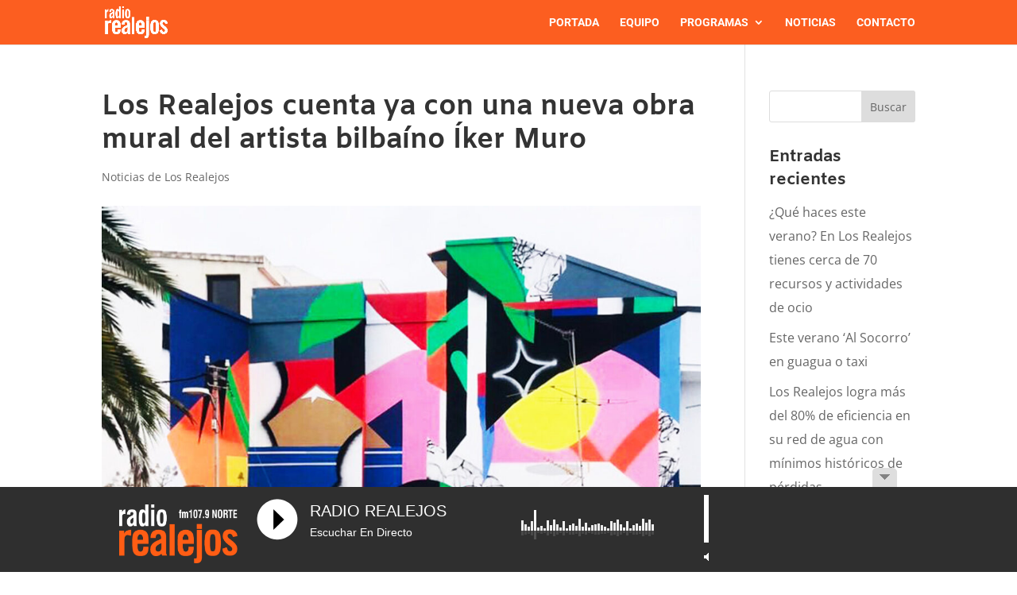

--- FILE ---
content_type: text/html; charset=UTF-8
request_url: https://www.radiorealejos.com/los-realejos-cuenta-ya-con-una-nueva-obra-mural-del-artista-bilbaino-iker-muro/
body_size: 15763
content:
<!DOCTYPE html>
<!--

  Desarrollado por echeide.com

                    $$\                 $$\       $$\
                    $$ |                \__|      $$ |
 $$$$$$\   $$$$$$$\ $$$$$$$\   $$$$$$\  $$\  $$$$$$$ | $$$$$$\      $$$$$$$\  $$$$$$\  $$$$$$\$$$$\
$$  __$$\ $$  _____|$$  __$$\ $$  __$$\ $$ |$$  __$$ |$$  __$$\    $$  _____|$$  __$$\ $$  _$$  _$$\
$$$$$$$$ |$$ /      $$ |  $$ |$$$$$$$$ |$$ |$$ /  $$ |$$$$$$$$ |   $$ /      $$ /  $$ |$$ / $$ / $$ |
$$   ____|$$ |      $$ |  $$ |$$   ____|$$ |$$ |  $$ |$$   ____|   $$ |      $$ |  $$ |$$ | $$ | $$ |
\$$$$$$$\ \$$$$$$$\ $$ |  $$ |\$$$$$$$\ $$ |\$$$$$$$ |\$$$$$$$\ $$\$$$$$$$\ \$$$$$$  |$$ | $$ | $$ |
 \_______| \_______|\__|  \__| \_______|\__| \_______| \_______|\__|\_______| \______/ \__| \__| \__|


-->
<html lang="es">
<head>
	<meta charset="UTF-8" />
<meta http-equiv="X-UA-Compatible" content="IE=edge">
	<link rel="pingback" href="https://www.radiorealejos.com/xmlrpc.php" />

	<script type="text/javascript">
		document.documentElement.className = 'js';
	</script>

	<title>Los Realejos cuenta ya con una nueva obra mural del artista bilbaíno Íker Muro | Radio Realejos 107.9 FM Norte</title>
<link rel="preconnect" href="https://fonts.gstatic.com" crossorigin /><style id="et-divi-open-sans-inline-css">/* Original: https://fonts.googleapis.com/css?family=Open+Sans:300italic,400italic,600italic,700italic,800italic,400,300,600,700,800&#038;subset=latin,latin-ext&#038;display=swap *//* User Agent: Mozilla/5.0 (Unknown; Linux x86_64) AppleWebKit/538.1 (KHTML, like Gecko) Safari/538.1 Daum/4.1 */@font-face {font-family: 'Open Sans';font-style: italic;font-weight: 300;font-stretch: normal;font-display: swap;src: url(https://fonts.gstatic.com/s/opensans/v44/memQYaGs126MiZpBA-UFUIcVXSCEkx2cmqvXlWq8tWZ0Pw86hd0Rk5hkWV4exQ.ttf) format('truetype');}@font-face {font-family: 'Open Sans';font-style: italic;font-weight: 400;font-stretch: normal;font-display: swap;src: url(https://fonts.gstatic.com/s/opensans/v44/memQYaGs126MiZpBA-UFUIcVXSCEkx2cmqvXlWq8tWZ0Pw86hd0Rk8ZkWV4exQ.ttf) format('truetype');}@font-face {font-family: 'Open Sans';font-style: italic;font-weight: 600;font-stretch: normal;font-display: swap;src: url(https://fonts.gstatic.com/s/opensans/v44/memQYaGs126MiZpBA-UFUIcVXSCEkx2cmqvXlWq8tWZ0Pw86hd0RkxhjWV4exQ.ttf) format('truetype');}@font-face {font-family: 'Open Sans';font-style: italic;font-weight: 700;font-stretch: normal;font-display: swap;src: url(https://fonts.gstatic.com/s/opensans/v44/memQYaGs126MiZpBA-UFUIcVXSCEkx2cmqvXlWq8tWZ0Pw86hd0RkyFjWV4exQ.ttf) format('truetype');}@font-face {font-family: 'Open Sans';font-style: italic;font-weight: 800;font-stretch: normal;font-display: swap;src: url(https://fonts.gstatic.com/s/opensans/v44/memQYaGs126MiZpBA-UFUIcVXSCEkx2cmqvXlWq8tWZ0Pw86hd0Rk0ZjWV4exQ.ttf) format('truetype');}@font-face {font-family: 'Open Sans';font-style: normal;font-weight: 300;font-stretch: normal;font-display: swap;src: url(https://fonts.gstatic.com/s/opensans/v44/memSYaGs126MiZpBA-UvWbX2vVnXBbObj2OVZyOOSr4dVJWUgsiH0B4uaVc.ttf) format('truetype');}@font-face {font-family: 'Open Sans';font-style: normal;font-weight: 400;font-stretch: normal;font-display: swap;src: url(https://fonts.gstatic.com/s/opensans/v44/memSYaGs126MiZpBA-UvWbX2vVnXBbObj2OVZyOOSr4dVJWUgsjZ0B4uaVc.ttf) format('truetype');}@font-face {font-family: 'Open Sans';font-style: normal;font-weight: 600;font-stretch: normal;font-display: swap;src: url(https://fonts.gstatic.com/s/opensans/v44/memSYaGs126MiZpBA-UvWbX2vVnXBbObj2OVZyOOSr4dVJWUgsgH1x4uaVc.ttf) format('truetype');}@font-face {font-family: 'Open Sans';font-style: normal;font-weight: 700;font-stretch: normal;font-display: swap;src: url(https://fonts.gstatic.com/s/opensans/v44/memSYaGs126MiZpBA-UvWbX2vVnXBbObj2OVZyOOSr4dVJWUgsg-1x4uaVc.ttf) format('truetype');}@font-face {font-family: 'Open Sans';font-style: normal;font-weight: 800;font-stretch: normal;font-display: swap;src: url(https://fonts.gstatic.com/s/opensans/v44/memSYaGs126MiZpBA-UvWbX2vVnXBbObj2OVZyOOSr4dVJWUgshZ1x4uaVc.ttf) format('truetype');}/* User Agent: Mozilla/5.0 (Windows NT 6.1; WOW64; rv:27.0) Gecko/20100101 Firefox/27.0 */@font-face {font-family: 'Open Sans';font-style: italic;font-weight: 300;font-stretch: normal;font-display: swap;src: url(https://fonts.gstatic.com/l/font?kit=memQYaGs126MiZpBA-UFUIcVXSCEkx2cmqvXlWq8tWZ0Pw86hd0Rk5hkWV4exg&skey=743457fe2cc29280&v=v44) format('woff');}@font-face {font-family: 'Open Sans';font-style: italic;font-weight: 400;font-stretch: normal;font-display: swap;src: url(https://fonts.gstatic.com/l/font?kit=memQYaGs126MiZpBA-UFUIcVXSCEkx2cmqvXlWq8tWZ0Pw86hd0Rk8ZkWV4exg&skey=743457fe2cc29280&v=v44) format('woff');}@font-face {font-family: 'Open Sans';font-style: italic;font-weight: 600;font-stretch: normal;font-display: swap;src: url(https://fonts.gstatic.com/l/font?kit=memQYaGs126MiZpBA-UFUIcVXSCEkx2cmqvXlWq8tWZ0Pw86hd0RkxhjWV4exg&skey=743457fe2cc29280&v=v44) format('woff');}@font-face {font-family: 'Open Sans';font-style: italic;font-weight: 700;font-stretch: normal;font-display: swap;src: url(https://fonts.gstatic.com/l/font?kit=memQYaGs126MiZpBA-UFUIcVXSCEkx2cmqvXlWq8tWZ0Pw86hd0RkyFjWV4exg&skey=743457fe2cc29280&v=v44) format('woff');}@font-face {font-family: 'Open Sans';font-style: italic;font-weight: 800;font-stretch: normal;font-display: swap;src: url(https://fonts.gstatic.com/l/font?kit=memQYaGs126MiZpBA-UFUIcVXSCEkx2cmqvXlWq8tWZ0Pw86hd0Rk0ZjWV4exg&skey=743457fe2cc29280&v=v44) format('woff');}@font-face {font-family: 'Open Sans';font-style: normal;font-weight: 300;font-stretch: normal;font-display: swap;src: url(https://fonts.gstatic.com/l/font?kit=memSYaGs126MiZpBA-UvWbX2vVnXBbObj2OVZyOOSr4dVJWUgsiH0B4uaVQ&skey=62c1cbfccc78b4b2&v=v44) format('woff');}@font-face {font-family: 'Open Sans';font-style: normal;font-weight: 400;font-stretch: normal;font-display: swap;src: url(https://fonts.gstatic.com/l/font?kit=memSYaGs126MiZpBA-UvWbX2vVnXBbObj2OVZyOOSr4dVJWUgsjZ0B4uaVQ&skey=62c1cbfccc78b4b2&v=v44) format('woff');}@font-face {font-family: 'Open Sans';font-style: normal;font-weight: 600;font-stretch: normal;font-display: swap;src: url(https://fonts.gstatic.com/l/font?kit=memSYaGs126MiZpBA-UvWbX2vVnXBbObj2OVZyOOSr4dVJWUgsgH1x4uaVQ&skey=62c1cbfccc78b4b2&v=v44) format('woff');}@font-face {font-family: 'Open Sans';font-style: normal;font-weight: 700;font-stretch: normal;font-display: swap;src: url(https://fonts.gstatic.com/l/font?kit=memSYaGs126MiZpBA-UvWbX2vVnXBbObj2OVZyOOSr4dVJWUgsg-1x4uaVQ&skey=62c1cbfccc78b4b2&v=v44) format('woff');}@font-face {font-family: 'Open Sans';font-style: normal;font-weight: 800;font-stretch: normal;font-display: swap;src: url(https://fonts.gstatic.com/l/font?kit=memSYaGs126MiZpBA-UvWbX2vVnXBbObj2OVZyOOSr4dVJWUgshZ1x4uaVQ&skey=62c1cbfccc78b4b2&v=v44) format('woff');}/* User Agent: Mozilla/5.0 (Windows NT 6.3; rv:39.0) Gecko/20100101 Firefox/39.0 */@font-face {font-family: 'Open Sans';font-style: italic;font-weight: 300;font-stretch: normal;font-display: swap;src: url(https://fonts.gstatic.com/s/opensans/v44/memQYaGs126MiZpBA-UFUIcVXSCEkx2cmqvXlWq8tWZ0Pw86hd0Rk5hkWV4ewA.woff2) format('woff2');}@font-face {font-family: 'Open Sans';font-style: italic;font-weight: 400;font-stretch: normal;font-display: swap;src: url(https://fonts.gstatic.com/s/opensans/v44/memQYaGs126MiZpBA-UFUIcVXSCEkx2cmqvXlWq8tWZ0Pw86hd0Rk8ZkWV4ewA.woff2) format('woff2');}@font-face {font-family: 'Open Sans';font-style: italic;font-weight: 600;font-stretch: normal;font-display: swap;src: url(https://fonts.gstatic.com/s/opensans/v44/memQYaGs126MiZpBA-UFUIcVXSCEkx2cmqvXlWq8tWZ0Pw86hd0RkxhjWV4ewA.woff2) format('woff2');}@font-face {font-family: 'Open Sans';font-style: italic;font-weight: 700;font-stretch: normal;font-display: swap;src: url(https://fonts.gstatic.com/s/opensans/v44/memQYaGs126MiZpBA-UFUIcVXSCEkx2cmqvXlWq8tWZ0Pw86hd0RkyFjWV4ewA.woff2) format('woff2');}@font-face {font-family: 'Open Sans';font-style: italic;font-weight: 800;font-stretch: normal;font-display: swap;src: url(https://fonts.gstatic.com/s/opensans/v44/memQYaGs126MiZpBA-UFUIcVXSCEkx2cmqvXlWq8tWZ0Pw86hd0Rk0ZjWV4ewA.woff2) format('woff2');}@font-face {font-family: 'Open Sans';font-style: normal;font-weight: 300;font-stretch: normal;font-display: swap;src: url(https://fonts.gstatic.com/s/opensans/v44/memSYaGs126MiZpBA-UvWbX2vVnXBbObj2OVZyOOSr4dVJWUgsiH0B4uaVI.woff2) format('woff2');}@font-face {font-family: 'Open Sans';font-style: normal;font-weight: 400;font-stretch: normal;font-display: swap;src: url(https://fonts.gstatic.com/s/opensans/v44/memSYaGs126MiZpBA-UvWbX2vVnXBbObj2OVZyOOSr4dVJWUgsjZ0B4uaVI.woff2) format('woff2');}@font-face {font-family: 'Open Sans';font-style: normal;font-weight: 600;font-stretch: normal;font-display: swap;src: url(https://fonts.gstatic.com/s/opensans/v44/memSYaGs126MiZpBA-UvWbX2vVnXBbObj2OVZyOOSr4dVJWUgsgH1x4uaVI.woff2) format('woff2');}@font-face {font-family: 'Open Sans';font-style: normal;font-weight: 700;font-stretch: normal;font-display: swap;src: url(https://fonts.gstatic.com/s/opensans/v44/memSYaGs126MiZpBA-UvWbX2vVnXBbObj2OVZyOOSr4dVJWUgsg-1x4uaVI.woff2) format('woff2');}@font-face {font-family: 'Open Sans';font-style: normal;font-weight: 800;font-stretch: normal;font-display: swap;src: url(https://fonts.gstatic.com/s/opensans/v44/memSYaGs126MiZpBA-UvWbX2vVnXBbObj2OVZyOOSr4dVJWUgshZ1x4uaVI.woff2) format('woff2');}</style><style id="et-builder-googlefonts-cached-inline">/* Original: https://fonts.googleapis.com/css?family=Amiko:regular,600,700|Roboto:100,100italic,300,300italic,regular,italic,500,500italic,700,700italic,900,900italic&#038;subset=latin,latin-ext&#038;display=swap *//* User Agent: Mozilla/5.0 (Unknown; Linux x86_64) AppleWebKit/538.1 (KHTML, like Gecko) Safari/538.1 Daum/4.1 */@font-face {font-family: 'Amiko';font-style: normal;font-weight: 400;font-display: swap;src: url(https://fonts.gstatic.com/s/amiko/v15/WwkQxPq1DFK04uqseVo.ttf) format('truetype');}@font-face {font-family: 'Amiko';font-style: normal;font-weight: 600;font-display: swap;src: url(https://fonts.gstatic.com/s/amiko/v15/WwkdxPq1DFK04uJ9XUrNEIA.ttf) format('truetype');}@font-face {font-family: 'Amiko';font-style: normal;font-weight: 700;font-display: swap;src: url(https://fonts.gstatic.com/s/amiko/v15/WwkdxPq1DFK04uIZXErNEIA.ttf) format('truetype');}@font-face {font-family: 'Roboto';font-style: italic;font-weight: 100;font-stretch: normal;font-display: swap;src: url(https://fonts.gstatic.com/s/roboto/v50/KFOKCnqEu92Fr1Mu53ZEC9_Vu3r1gIhOszmOClHrs6ljXfMMLoHRuAb-lg.ttf) format('truetype');}@font-face {font-family: 'Roboto';font-style: italic;font-weight: 300;font-stretch: normal;font-display: swap;src: url(https://fonts.gstatic.com/s/roboto/v50/KFOKCnqEu92Fr1Mu53ZEC9_Vu3r1gIhOszmOClHrs6ljXfMMLt_QuAb-lg.ttf) format('truetype');}@font-face {font-family: 'Roboto';font-style: italic;font-weight: 400;font-stretch: normal;font-display: swap;src: url(https://fonts.gstatic.com/s/roboto/v50/KFOKCnqEu92Fr1Mu53ZEC9_Vu3r1gIhOszmOClHrs6ljXfMMLoHQuAb-lg.ttf) format('truetype');}@font-face {font-family: 'Roboto';font-style: italic;font-weight: 500;font-stretch: normal;font-display: swap;src: url(https://fonts.gstatic.com/s/roboto/v50/KFOKCnqEu92Fr1Mu53ZEC9_Vu3r1gIhOszmOClHrs6ljXfMMLrPQuAb-lg.ttf) format('truetype');}@font-face {font-family: 'Roboto';font-style: italic;font-weight: 700;font-stretch: normal;font-display: swap;src: url(https://fonts.gstatic.com/s/roboto/v50/KFOKCnqEu92Fr1Mu53ZEC9_Vu3r1gIhOszmOClHrs6ljXfMMLmbXuAb-lg.ttf) format('truetype');}@font-face {font-family: 'Roboto';font-style: italic;font-weight: 900;font-stretch: normal;font-display: swap;src: url(https://fonts.gstatic.com/s/roboto/v50/KFOKCnqEu92Fr1Mu53ZEC9_Vu3r1gIhOszmOClHrs6ljXfMMLijXuAb-lg.ttf) format('truetype');}@font-face {font-family: 'Roboto';font-style: normal;font-weight: 100;font-stretch: normal;font-display: swap;src: url(https://fonts.gstatic.com/s/roboto/v50/KFOMCnqEu92Fr1ME7kSn66aGLdTylUAMQXC89YmC2DPNWubEbFmaiA8.ttf) format('truetype');}@font-face {font-family: 'Roboto';font-style: normal;font-weight: 300;font-stretch: normal;font-display: swap;src: url(https://fonts.gstatic.com/s/roboto/v50/KFOMCnqEu92Fr1ME7kSn66aGLdTylUAMQXC89YmC2DPNWuaabVmaiA8.ttf) format('truetype');}@font-face {font-family: 'Roboto';font-style: normal;font-weight: 400;font-stretch: normal;font-display: swap;src: url(https://fonts.gstatic.com/s/roboto/v50/KFOMCnqEu92Fr1ME7kSn66aGLdTylUAMQXC89YmC2DPNWubEbVmaiA8.ttf) format('truetype');}@font-face {font-family: 'Roboto';font-style: normal;font-weight: 500;font-stretch: normal;font-display: swap;src: url(https://fonts.gstatic.com/s/roboto/v50/KFOMCnqEu92Fr1ME7kSn66aGLdTylUAMQXC89YmC2DPNWub2bVmaiA8.ttf) format('truetype');}@font-face {font-family: 'Roboto';font-style: normal;font-weight: 700;font-stretch: normal;font-display: swap;src: url(https://fonts.gstatic.com/s/roboto/v50/KFOMCnqEu92Fr1ME7kSn66aGLdTylUAMQXC89YmC2DPNWuYjalmaiA8.ttf) format('truetype');}@font-face {font-family: 'Roboto';font-style: normal;font-weight: 900;font-stretch: normal;font-display: swap;src: url(https://fonts.gstatic.com/s/roboto/v50/KFOMCnqEu92Fr1ME7kSn66aGLdTylUAMQXC89YmC2DPNWuZtalmaiA8.ttf) format('truetype');}/* User Agent: Mozilla/5.0 (Windows NT 6.1; WOW64; rv:27.0) Gecko/20100101 Firefox/27.0 */@font-face {font-family: 'Amiko';font-style: normal;font-weight: 400;font-display: swap;src: url(https://fonts.gstatic.com/l/font?kit=WwkQxPq1DFK04uqseVk&skey=9370075dbbb9661d&v=v15) format('woff');}@font-face {font-family: 'Amiko';font-style: normal;font-weight: 600;font-display: swap;src: url(https://fonts.gstatic.com/l/font?kit=WwkdxPq1DFK04uJ9XUrNEIM&skey=dc341fb169f5b947&v=v15) format('woff');}@font-face {font-family: 'Amiko';font-style: normal;font-weight: 700;font-display: swap;src: url(https://fonts.gstatic.com/l/font?kit=WwkdxPq1DFK04uIZXErNEIM&skey=b0f97d34e902453e&v=v15) format('woff');}@font-face {font-family: 'Roboto';font-style: italic;font-weight: 100;font-stretch: normal;font-display: swap;src: url(https://fonts.gstatic.com/l/font?kit=KFOKCnqEu92Fr1Mu53ZEC9_Vu3r1gIhOszmOClHrs6ljXfMMLoHRuAb-lQ&skey=c608c610063635f9&v=v50) format('woff');}@font-face {font-family: 'Roboto';font-style: italic;font-weight: 300;font-stretch: normal;font-display: swap;src: url(https://fonts.gstatic.com/l/font?kit=KFOKCnqEu92Fr1Mu53ZEC9_Vu3r1gIhOszmOClHrs6ljXfMMLt_QuAb-lQ&skey=c608c610063635f9&v=v50) format('woff');}@font-face {font-family: 'Roboto';font-style: italic;font-weight: 400;font-stretch: normal;font-display: swap;src: url(https://fonts.gstatic.com/l/font?kit=KFOKCnqEu92Fr1Mu53ZEC9_Vu3r1gIhOszmOClHrs6ljXfMMLoHQuAb-lQ&skey=c608c610063635f9&v=v50) format('woff');}@font-face {font-family: 'Roboto';font-style: italic;font-weight: 500;font-stretch: normal;font-display: swap;src: url(https://fonts.gstatic.com/l/font?kit=KFOKCnqEu92Fr1Mu53ZEC9_Vu3r1gIhOszmOClHrs6ljXfMMLrPQuAb-lQ&skey=c608c610063635f9&v=v50) format('woff');}@font-face {font-family: 'Roboto';font-style: italic;font-weight: 700;font-stretch: normal;font-display: swap;src: url(https://fonts.gstatic.com/l/font?kit=KFOKCnqEu92Fr1Mu53ZEC9_Vu3r1gIhOszmOClHrs6ljXfMMLmbXuAb-lQ&skey=c608c610063635f9&v=v50) format('woff');}@font-face {font-family: 'Roboto';font-style: italic;font-weight: 900;font-stretch: normal;font-display: swap;src: url(https://fonts.gstatic.com/l/font?kit=KFOKCnqEu92Fr1Mu53ZEC9_Vu3r1gIhOszmOClHrs6ljXfMMLijXuAb-lQ&skey=c608c610063635f9&v=v50) format('woff');}@font-face {font-family: 'Roboto';font-style: normal;font-weight: 100;font-stretch: normal;font-display: swap;src: url(https://fonts.gstatic.com/l/font?kit=KFOMCnqEu92Fr1ME7kSn66aGLdTylUAMQXC89YmC2DPNWubEbFmaiAw&skey=a0a0114a1dcab3ac&v=v50) format('woff');}@font-face {font-family: 'Roboto';font-style: normal;font-weight: 300;font-stretch: normal;font-display: swap;src: url(https://fonts.gstatic.com/l/font?kit=KFOMCnqEu92Fr1ME7kSn66aGLdTylUAMQXC89YmC2DPNWuaabVmaiAw&skey=a0a0114a1dcab3ac&v=v50) format('woff');}@font-face {font-family: 'Roboto';font-style: normal;font-weight: 400;font-stretch: normal;font-display: swap;src: url(https://fonts.gstatic.com/l/font?kit=KFOMCnqEu92Fr1ME7kSn66aGLdTylUAMQXC89YmC2DPNWubEbVmaiAw&skey=a0a0114a1dcab3ac&v=v50) format('woff');}@font-face {font-family: 'Roboto';font-style: normal;font-weight: 500;font-stretch: normal;font-display: swap;src: url(https://fonts.gstatic.com/l/font?kit=KFOMCnqEu92Fr1ME7kSn66aGLdTylUAMQXC89YmC2DPNWub2bVmaiAw&skey=a0a0114a1dcab3ac&v=v50) format('woff');}@font-face {font-family: 'Roboto';font-style: normal;font-weight: 700;font-stretch: normal;font-display: swap;src: url(https://fonts.gstatic.com/l/font?kit=KFOMCnqEu92Fr1ME7kSn66aGLdTylUAMQXC89YmC2DPNWuYjalmaiAw&skey=a0a0114a1dcab3ac&v=v50) format('woff');}@font-face {font-family: 'Roboto';font-style: normal;font-weight: 900;font-stretch: normal;font-display: swap;src: url(https://fonts.gstatic.com/l/font?kit=KFOMCnqEu92Fr1ME7kSn66aGLdTylUAMQXC89YmC2DPNWuZtalmaiAw&skey=a0a0114a1dcab3ac&v=v50) format('woff');}/* User Agent: Mozilla/5.0 (Windows NT 6.3; rv:39.0) Gecko/20100101 Firefox/39.0 */@font-face {font-family: 'Amiko';font-style: normal;font-weight: 400;font-display: swap;src: url(https://fonts.gstatic.com/s/amiko/v15/WwkQxPq1DFK04uqseV8.woff2) format('woff2');}@font-face {font-family: 'Amiko';font-style: normal;font-weight: 600;font-display: swap;src: url(https://fonts.gstatic.com/s/amiko/v15/WwkdxPq1DFK04uJ9XUrNEIU.woff2) format('woff2');}@font-face {font-family: 'Amiko';font-style: normal;font-weight: 700;font-display: swap;src: url(https://fonts.gstatic.com/s/amiko/v15/WwkdxPq1DFK04uIZXErNEIU.woff2) format('woff2');}@font-face {font-family: 'Roboto';font-style: italic;font-weight: 100;font-stretch: normal;font-display: swap;src: url(https://fonts.gstatic.com/s/roboto/v50/KFOKCnqEu92Fr1Mu53ZEC9_Vu3r1gIhOszmOClHrs6ljXfMMLoHRuAb-kw.woff2) format('woff2');}@font-face {font-family: 'Roboto';font-style: italic;font-weight: 300;font-stretch: normal;font-display: swap;src: url(https://fonts.gstatic.com/s/roboto/v50/KFOKCnqEu92Fr1Mu53ZEC9_Vu3r1gIhOszmOClHrs6ljXfMMLt_QuAb-kw.woff2) format('woff2');}@font-face {font-family: 'Roboto';font-style: italic;font-weight: 400;font-stretch: normal;font-display: swap;src: url(https://fonts.gstatic.com/s/roboto/v50/KFOKCnqEu92Fr1Mu53ZEC9_Vu3r1gIhOszmOClHrs6ljXfMMLoHQuAb-kw.woff2) format('woff2');}@font-face {font-family: 'Roboto';font-style: italic;font-weight: 500;font-stretch: normal;font-display: swap;src: url(https://fonts.gstatic.com/s/roboto/v50/KFOKCnqEu92Fr1Mu53ZEC9_Vu3r1gIhOszmOClHrs6ljXfMMLrPQuAb-kw.woff2) format('woff2');}@font-face {font-family: 'Roboto';font-style: italic;font-weight: 700;font-stretch: normal;font-display: swap;src: url(https://fonts.gstatic.com/s/roboto/v50/KFOKCnqEu92Fr1Mu53ZEC9_Vu3r1gIhOszmOClHrs6ljXfMMLmbXuAb-kw.woff2) format('woff2');}@font-face {font-family: 'Roboto';font-style: italic;font-weight: 900;font-stretch: normal;font-display: swap;src: url(https://fonts.gstatic.com/s/roboto/v50/KFOKCnqEu92Fr1Mu53ZEC9_Vu3r1gIhOszmOClHrs6ljXfMMLijXuAb-kw.woff2) format('woff2');}@font-face {font-family: 'Roboto';font-style: normal;font-weight: 100;font-stretch: normal;font-display: swap;src: url(https://fonts.gstatic.com/s/roboto/v50/KFOMCnqEu92Fr1ME7kSn66aGLdTylUAMQXC89YmC2DPNWubEbFmaiAo.woff2) format('woff2');}@font-face {font-family: 'Roboto';font-style: normal;font-weight: 300;font-stretch: normal;font-display: swap;src: url(https://fonts.gstatic.com/s/roboto/v50/KFOMCnqEu92Fr1ME7kSn66aGLdTylUAMQXC89YmC2DPNWuaabVmaiAo.woff2) format('woff2');}@font-face {font-family: 'Roboto';font-style: normal;font-weight: 400;font-stretch: normal;font-display: swap;src: url(https://fonts.gstatic.com/s/roboto/v50/KFOMCnqEu92Fr1ME7kSn66aGLdTylUAMQXC89YmC2DPNWubEbVmaiAo.woff2) format('woff2');}@font-face {font-family: 'Roboto';font-style: normal;font-weight: 500;font-stretch: normal;font-display: swap;src: url(https://fonts.gstatic.com/s/roboto/v50/KFOMCnqEu92Fr1ME7kSn66aGLdTylUAMQXC89YmC2DPNWub2bVmaiAo.woff2) format('woff2');}@font-face {font-family: 'Roboto';font-style: normal;font-weight: 700;font-stretch: normal;font-display: swap;src: url(https://fonts.gstatic.com/s/roboto/v50/KFOMCnqEu92Fr1ME7kSn66aGLdTylUAMQXC89YmC2DPNWuYjalmaiAo.woff2) format('woff2');}@font-face {font-family: 'Roboto';font-style: normal;font-weight: 900;font-stretch: normal;font-display: swap;src: url(https://fonts.gstatic.com/s/roboto/v50/KFOMCnqEu92Fr1ME7kSn66aGLdTylUAMQXC89YmC2DPNWuZtalmaiAo.woff2) format('woff2');}</style><meta name='robots' content='max-image-preview:large' />
<link rel='dns-prefetch' href='//kit.fontawesome.com' />
<link rel="alternate" type="application/rss+xml" title="Radio Realejos 107.9 FM Norte &raquo; Feed" href="https://www.radiorealejos.com/feed/" />
<link rel="alternate" type="application/rss+xml" title="Radio Realejos 107.9 FM Norte &raquo; Feed de los comentarios" href="https://www.radiorealejos.com/comments/feed/" />
<link rel="alternate" title="oEmbed (JSON)" type="application/json+oembed" href="https://www.radiorealejos.com/wp-json/oembed/1.0/embed?url=https%3A%2F%2Fwww.radiorealejos.com%2Flos-realejos-cuenta-ya-con-una-nueva-obra-mural-del-artista-bilbaino-iker-muro%2F" />
<link rel="alternate" title="oEmbed (XML)" type="text/xml+oembed" href="https://www.radiorealejos.com/wp-json/oembed/1.0/embed?url=https%3A%2F%2Fwww.radiorealejos.com%2Flos-realejos-cuenta-ya-con-una-nueva-obra-mural-del-artista-bilbaino-iker-muro%2F&#038;format=xml" />
<meta content="Echeide Child v.1.0.0" name="generator"/><link rel='stylesheet' id='audio7-html5_site_css-css' href='https://www.radiorealejos.com/wp-content/plugins/lbg-audio7_html5_full_width_sticky_pro/audio7_html5/audio7_html5.css?ver=6.9' type='text/css' media='all' />
<style id='wp-block-library-inline-css' type='text/css'>
:root{--wp-block-synced-color:#7a00df;--wp-block-synced-color--rgb:122,0,223;--wp-bound-block-color:var(--wp-block-synced-color);--wp-editor-canvas-background:#ddd;--wp-admin-theme-color:#007cba;--wp-admin-theme-color--rgb:0,124,186;--wp-admin-theme-color-darker-10:#006ba1;--wp-admin-theme-color-darker-10--rgb:0,107,160.5;--wp-admin-theme-color-darker-20:#005a87;--wp-admin-theme-color-darker-20--rgb:0,90,135;--wp-admin-border-width-focus:2px}@media (min-resolution:192dpi){:root{--wp-admin-border-width-focus:1.5px}}.wp-element-button{cursor:pointer}:root .has-very-light-gray-background-color{background-color:#eee}:root .has-very-dark-gray-background-color{background-color:#313131}:root .has-very-light-gray-color{color:#eee}:root .has-very-dark-gray-color{color:#313131}:root .has-vivid-green-cyan-to-vivid-cyan-blue-gradient-background{background:linear-gradient(135deg,#00d084,#0693e3)}:root .has-purple-crush-gradient-background{background:linear-gradient(135deg,#34e2e4,#4721fb 50%,#ab1dfe)}:root .has-hazy-dawn-gradient-background{background:linear-gradient(135deg,#faaca8,#dad0ec)}:root .has-subdued-olive-gradient-background{background:linear-gradient(135deg,#fafae1,#67a671)}:root .has-atomic-cream-gradient-background{background:linear-gradient(135deg,#fdd79a,#004a59)}:root .has-nightshade-gradient-background{background:linear-gradient(135deg,#330968,#31cdcf)}:root .has-midnight-gradient-background{background:linear-gradient(135deg,#020381,#2874fc)}:root{--wp--preset--font-size--normal:16px;--wp--preset--font-size--huge:42px}.has-regular-font-size{font-size:1em}.has-larger-font-size{font-size:2.625em}.has-normal-font-size{font-size:var(--wp--preset--font-size--normal)}.has-huge-font-size{font-size:var(--wp--preset--font-size--huge)}.has-text-align-center{text-align:center}.has-text-align-left{text-align:left}.has-text-align-right{text-align:right}.has-fit-text{white-space:nowrap!important}#end-resizable-editor-section{display:none}.aligncenter{clear:both}.items-justified-left{justify-content:flex-start}.items-justified-center{justify-content:center}.items-justified-right{justify-content:flex-end}.items-justified-space-between{justify-content:space-between}.screen-reader-text{border:0;clip-path:inset(50%);height:1px;margin:-1px;overflow:hidden;padding:0;position:absolute;width:1px;word-wrap:normal!important}.screen-reader-text:focus{background-color:#ddd;clip-path:none;color:#444;display:block;font-size:1em;height:auto;left:5px;line-height:normal;padding:15px 23px 14px;text-decoration:none;top:5px;width:auto;z-index:100000}html :where(.has-border-color){border-style:solid}html :where([style*=border-top-color]){border-top-style:solid}html :where([style*=border-right-color]){border-right-style:solid}html :where([style*=border-bottom-color]){border-bottom-style:solid}html :where([style*=border-left-color]){border-left-style:solid}html :where([style*=border-width]){border-style:solid}html :where([style*=border-top-width]){border-top-style:solid}html :where([style*=border-right-width]){border-right-style:solid}html :where([style*=border-bottom-width]){border-bottom-style:solid}html :where([style*=border-left-width]){border-left-style:solid}html :where(img[class*=wp-image-]){height:auto;max-width:100%}:where(figure){margin:0 0 1em}html :where(.is-position-sticky){--wp-admin--admin-bar--position-offset:var(--wp-admin--admin-bar--height,0px)}@media screen and (max-width:600px){html :where(.is-position-sticky){--wp-admin--admin-bar--position-offset:0px}}

/*# sourceURL=wp-block-library-inline-css */
</style><style id='global-styles-inline-css' type='text/css'>
:root{--wp--preset--aspect-ratio--square: 1;--wp--preset--aspect-ratio--4-3: 4/3;--wp--preset--aspect-ratio--3-4: 3/4;--wp--preset--aspect-ratio--3-2: 3/2;--wp--preset--aspect-ratio--2-3: 2/3;--wp--preset--aspect-ratio--16-9: 16/9;--wp--preset--aspect-ratio--9-16: 9/16;--wp--preset--color--black: #000000;--wp--preset--color--cyan-bluish-gray: #abb8c3;--wp--preset--color--white: #ffffff;--wp--preset--color--pale-pink: #f78da7;--wp--preset--color--vivid-red: #cf2e2e;--wp--preset--color--luminous-vivid-orange: #ff6900;--wp--preset--color--luminous-vivid-amber: #fcb900;--wp--preset--color--light-green-cyan: #7bdcb5;--wp--preset--color--vivid-green-cyan: #00d084;--wp--preset--color--pale-cyan-blue: #8ed1fc;--wp--preset--color--vivid-cyan-blue: #0693e3;--wp--preset--color--vivid-purple: #9b51e0;--wp--preset--gradient--vivid-cyan-blue-to-vivid-purple: linear-gradient(135deg,rgb(6,147,227) 0%,rgb(155,81,224) 100%);--wp--preset--gradient--light-green-cyan-to-vivid-green-cyan: linear-gradient(135deg,rgb(122,220,180) 0%,rgb(0,208,130) 100%);--wp--preset--gradient--luminous-vivid-amber-to-luminous-vivid-orange: linear-gradient(135deg,rgb(252,185,0) 0%,rgb(255,105,0) 100%);--wp--preset--gradient--luminous-vivid-orange-to-vivid-red: linear-gradient(135deg,rgb(255,105,0) 0%,rgb(207,46,46) 100%);--wp--preset--gradient--very-light-gray-to-cyan-bluish-gray: linear-gradient(135deg,rgb(238,238,238) 0%,rgb(169,184,195) 100%);--wp--preset--gradient--cool-to-warm-spectrum: linear-gradient(135deg,rgb(74,234,220) 0%,rgb(151,120,209) 20%,rgb(207,42,186) 40%,rgb(238,44,130) 60%,rgb(251,105,98) 80%,rgb(254,248,76) 100%);--wp--preset--gradient--blush-light-purple: linear-gradient(135deg,rgb(255,206,236) 0%,rgb(152,150,240) 100%);--wp--preset--gradient--blush-bordeaux: linear-gradient(135deg,rgb(254,205,165) 0%,rgb(254,45,45) 50%,rgb(107,0,62) 100%);--wp--preset--gradient--luminous-dusk: linear-gradient(135deg,rgb(255,203,112) 0%,rgb(199,81,192) 50%,rgb(65,88,208) 100%);--wp--preset--gradient--pale-ocean: linear-gradient(135deg,rgb(255,245,203) 0%,rgb(182,227,212) 50%,rgb(51,167,181) 100%);--wp--preset--gradient--electric-grass: linear-gradient(135deg,rgb(202,248,128) 0%,rgb(113,206,126) 100%);--wp--preset--gradient--midnight: linear-gradient(135deg,rgb(2,3,129) 0%,rgb(40,116,252) 100%);--wp--preset--font-size--small: 13px;--wp--preset--font-size--medium: 20px;--wp--preset--font-size--large: 36px;--wp--preset--font-size--x-large: 42px;--wp--preset--spacing--20: 0.44rem;--wp--preset--spacing--30: 0.67rem;--wp--preset--spacing--40: 1rem;--wp--preset--spacing--50: 1.5rem;--wp--preset--spacing--60: 2.25rem;--wp--preset--spacing--70: 3.38rem;--wp--preset--spacing--80: 5.06rem;--wp--preset--shadow--natural: 6px 6px 9px rgba(0, 0, 0, 0.2);--wp--preset--shadow--deep: 12px 12px 50px rgba(0, 0, 0, 0.4);--wp--preset--shadow--sharp: 6px 6px 0px rgba(0, 0, 0, 0.2);--wp--preset--shadow--outlined: 6px 6px 0px -3px rgb(255, 255, 255), 6px 6px rgb(0, 0, 0);--wp--preset--shadow--crisp: 6px 6px 0px rgb(0, 0, 0);}:root { --wp--style--global--content-size: 823px;--wp--style--global--wide-size: 1080px; }:where(body) { margin: 0; }.wp-site-blocks > .alignleft { float: left; margin-right: 2em; }.wp-site-blocks > .alignright { float: right; margin-left: 2em; }.wp-site-blocks > .aligncenter { justify-content: center; margin-left: auto; margin-right: auto; }:where(.is-layout-flex){gap: 0.5em;}:where(.is-layout-grid){gap: 0.5em;}.is-layout-flow > .alignleft{float: left;margin-inline-start: 0;margin-inline-end: 2em;}.is-layout-flow > .alignright{float: right;margin-inline-start: 2em;margin-inline-end: 0;}.is-layout-flow > .aligncenter{margin-left: auto !important;margin-right: auto !important;}.is-layout-constrained > .alignleft{float: left;margin-inline-start: 0;margin-inline-end: 2em;}.is-layout-constrained > .alignright{float: right;margin-inline-start: 2em;margin-inline-end: 0;}.is-layout-constrained > .aligncenter{margin-left: auto !important;margin-right: auto !important;}.is-layout-constrained > :where(:not(.alignleft):not(.alignright):not(.alignfull)){max-width: var(--wp--style--global--content-size);margin-left: auto !important;margin-right: auto !important;}.is-layout-constrained > .alignwide{max-width: var(--wp--style--global--wide-size);}body .is-layout-flex{display: flex;}.is-layout-flex{flex-wrap: wrap;align-items: center;}.is-layout-flex > :is(*, div){margin: 0;}body .is-layout-grid{display: grid;}.is-layout-grid > :is(*, div){margin: 0;}body{padding-top: 0px;padding-right: 0px;padding-bottom: 0px;padding-left: 0px;}:root :where(.wp-element-button, .wp-block-button__link){background-color: #32373c;border-width: 0;color: #fff;font-family: inherit;font-size: inherit;font-style: inherit;font-weight: inherit;letter-spacing: inherit;line-height: inherit;padding-top: calc(0.667em + 2px);padding-right: calc(1.333em + 2px);padding-bottom: calc(0.667em + 2px);padding-left: calc(1.333em + 2px);text-decoration: none;text-transform: inherit;}.has-black-color{color: var(--wp--preset--color--black) !important;}.has-cyan-bluish-gray-color{color: var(--wp--preset--color--cyan-bluish-gray) !important;}.has-white-color{color: var(--wp--preset--color--white) !important;}.has-pale-pink-color{color: var(--wp--preset--color--pale-pink) !important;}.has-vivid-red-color{color: var(--wp--preset--color--vivid-red) !important;}.has-luminous-vivid-orange-color{color: var(--wp--preset--color--luminous-vivid-orange) !important;}.has-luminous-vivid-amber-color{color: var(--wp--preset--color--luminous-vivid-amber) !important;}.has-light-green-cyan-color{color: var(--wp--preset--color--light-green-cyan) !important;}.has-vivid-green-cyan-color{color: var(--wp--preset--color--vivid-green-cyan) !important;}.has-pale-cyan-blue-color{color: var(--wp--preset--color--pale-cyan-blue) !important;}.has-vivid-cyan-blue-color{color: var(--wp--preset--color--vivid-cyan-blue) !important;}.has-vivid-purple-color{color: var(--wp--preset--color--vivid-purple) !important;}.has-black-background-color{background-color: var(--wp--preset--color--black) !important;}.has-cyan-bluish-gray-background-color{background-color: var(--wp--preset--color--cyan-bluish-gray) !important;}.has-white-background-color{background-color: var(--wp--preset--color--white) !important;}.has-pale-pink-background-color{background-color: var(--wp--preset--color--pale-pink) !important;}.has-vivid-red-background-color{background-color: var(--wp--preset--color--vivid-red) !important;}.has-luminous-vivid-orange-background-color{background-color: var(--wp--preset--color--luminous-vivid-orange) !important;}.has-luminous-vivid-amber-background-color{background-color: var(--wp--preset--color--luminous-vivid-amber) !important;}.has-light-green-cyan-background-color{background-color: var(--wp--preset--color--light-green-cyan) !important;}.has-vivid-green-cyan-background-color{background-color: var(--wp--preset--color--vivid-green-cyan) !important;}.has-pale-cyan-blue-background-color{background-color: var(--wp--preset--color--pale-cyan-blue) !important;}.has-vivid-cyan-blue-background-color{background-color: var(--wp--preset--color--vivid-cyan-blue) !important;}.has-vivid-purple-background-color{background-color: var(--wp--preset--color--vivid-purple) !important;}.has-black-border-color{border-color: var(--wp--preset--color--black) !important;}.has-cyan-bluish-gray-border-color{border-color: var(--wp--preset--color--cyan-bluish-gray) !important;}.has-white-border-color{border-color: var(--wp--preset--color--white) !important;}.has-pale-pink-border-color{border-color: var(--wp--preset--color--pale-pink) !important;}.has-vivid-red-border-color{border-color: var(--wp--preset--color--vivid-red) !important;}.has-luminous-vivid-orange-border-color{border-color: var(--wp--preset--color--luminous-vivid-orange) !important;}.has-luminous-vivid-amber-border-color{border-color: var(--wp--preset--color--luminous-vivid-amber) !important;}.has-light-green-cyan-border-color{border-color: var(--wp--preset--color--light-green-cyan) !important;}.has-vivid-green-cyan-border-color{border-color: var(--wp--preset--color--vivid-green-cyan) !important;}.has-pale-cyan-blue-border-color{border-color: var(--wp--preset--color--pale-cyan-blue) !important;}.has-vivid-cyan-blue-border-color{border-color: var(--wp--preset--color--vivid-cyan-blue) !important;}.has-vivid-purple-border-color{border-color: var(--wp--preset--color--vivid-purple) !important;}.has-vivid-cyan-blue-to-vivid-purple-gradient-background{background: var(--wp--preset--gradient--vivid-cyan-blue-to-vivid-purple) !important;}.has-light-green-cyan-to-vivid-green-cyan-gradient-background{background: var(--wp--preset--gradient--light-green-cyan-to-vivid-green-cyan) !important;}.has-luminous-vivid-amber-to-luminous-vivid-orange-gradient-background{background: var(--wp--preset--gradient--luminous-vivid-amber-to-luminous-vivid-orange) !important;}.has-luminous-vivid-orange-to-vivid-red-gradient-background{background: var(--wp--preset--gradient--luminous-vivid-orange-to-vivid-red) !important;}.has-very-light-gray-to-cyan-bluish-gray-gradient-background{background: var(--wp--preset--gradient--very-light-gray-to-cyan-bluish-gray) !important;}.has-cool-to-warm-spectrum-gradient-background{background: var(--wp--preset--gradient--cool-to-warm-spectrum) !important;}.has-blush-light-purple-gradient-background{background: var(--wp--preset--gradient--blush-light-purple) !important;}.has-blush-bordeaux-gradient-background{background: var(--wp--preset--gradient--blush-bordeaux) !important;}.has-luminous-dusk-gradient-background{background: var(--wp--preset--gradient--luminous-dusk) !important;}.has-pale-ocean-gradient-background{background: var(--wp--preset--gradient--pale-ocean) !important;}.has-electric-grass-gradient-background{background: var(--wp--preset--gradient--electric-grass) !important;}.has-midnight-gradient-background{background: var(--wp--preset--gradient--midnight) !important;}.has-small-font-size{font-size: var(--wp--preset--font-size--small) !important;}.has-medium-font-size{font-size: var(--wp--preset--font-size--medium) !important;}.has-large-font-size{font-size: var(--wp--preset--font-size--large) !important;}.has-x-large-font-size{font-size: var(--wp--preset--font-size--x-large) !important;}
/*# sourceURL=global-styles-inline-css */
</style>

<link rel='stylesheet' id='heateor_sss_frontend_css-css' href='https://www.radiorealejos.com/wp-content/plugins/sassy-social-share/public/css/sassy-social-share-public.css?ver=3.3.79' type='text/css' media='all' />
<style id='heateor_sss_frontend_css-inline-css' type='text/css'>
.heateor_sss_button_instagram span.heateor_sss_svg,a.heateor_sss_instagram span.heateor_sss_svg{background:radial-gradient(circle at 30% 107%,#fdf497 0,#fdf497 5%,#fd5949 45%,#d6249f 60%,#285aeb 90%)}.heateor_sss_horizontal_sharing .heateor_sss_svg,.heateor_sss_standard_follow_icons_container .heateor_sss_svg{color:#fff;border-width:0px;border-style:solid;border-color:transparent}.heateor_sss_horizontal_sharing .heateorSssTCBackground{color:#666}.heateor_sss_horizontal_sharing span.heateor_sss_svg:hover,.heateor_sss_standard_follow_icons_container span.heateor_sss_svg:hover{border-color:transparent;}.heateor_sss_vertical_sharing span.heateor_sss_svg,.heateor_sss_floating_follow_icons_container span.heateor_sss_svg{color:#fff;border-width:0px;border-style:solid;border-color:transparent;}.heateor_sss_vertical_sharing .heateorSssTCBackground{color:#666;}.heateor_sss_vertical_sharing span.heateor_sss_svg:hover,.heateor_sss_floating_follow_icons_container span.heateor_sss_svg:hover{border-color:transparent;}@media screen and (max-width:783px) {.heateor_sss_vertical_sharing{display:none!important}}
/*# sourceURL=heateor_sss_frontend_css-inline-css */
</style>
<link rel='stylesheet' id='divi-style-parent-css' href='https://www.radiorealejos.com/wp-content/themes/Divi/style-static.min.css?ver=4.27.4' type='text/css' media='all' />
<link rel='stylesheet' id='divi-style-css' href='https://www.radiorealejos.com/wp-content/themes/echeide-child/style.css?ver=4.27.4' type='text/css' media='all' />
<script type="text/javascript" src="https://www.radiorealejos.com/wp-includes/js/jquery/jquery.min.js?ver=3.7.1" id="jquery-core-js"></script>
<script type="text/javascript" src="https://www.radiorealejos.com/wp-includes/js/jquery/jquery-migrate.min.js?ver=3.4.1" id="jquery-migrate-js"></script>
<script type="text/javascript" src="https://www.radiorealejos.com/wp-content/plugins/lbg-audio7_html5_full_width_sticky_pro/audio7_html5/js/jquery.mousewheel.min.js?ver=6.9" id="lbg-mousewheel-js"></script>
<script type="text/javascript" src="https://www.radiorealejos.com/wp-content/plugins/lbg-audio7_html5_full_width_sticky_pro/audio7_html5/js/jquery.touchSwipe.min.js?ver=6.9" id="lbg-touchSwipe-js"></script>
<script type="text/javascript" src="https://www.radiorealejos.com/wp-content/plugins/lbg-audio7_html5_full_width_sticky_pro/audio7_html5/js/audio7_html5.js?ver=6.9" id="lbg-audio7_html5-js"></script>
<script type="text/javascript" src="https://www.radiorealejos.com/wp-content/plugins/lbg-audio7_html5_full_width_sticky_pro/audio7_html5/js/google_a.js?ver=6.9" id="lbg-google_a-js"></script>
<script type="text/javascript" src="https://kit.fontawesome.com/5c5bdf4576.js" id="font-awesome-kit-js"></script>
<link rel="https://api.w.org/" href="https://www.radiorealejos.com/wp-json/" /><link rel="alternate" title="JSON" type="application/json" href="https://www.radiorealejos.com/wp-json/wp/v2/posts/5429" /><link rel="EditURI" type="application/rsd+xml" title="RSD" href="https://www.radiorealejos.com/xmlrpc.php?rsd" />
<meta name="generator" content="WordPress 6.9" />
<link rel="canonical" href="https://www.radiorealejos.com/los-realejos-cuenta-ya-con-una-nueva-obra-mural-del-artista-bilbaino-iker-muro/" />
<link rel='shortlink' href='https://www.radiorealejos.com/?p=5429' />
<script type="text/javascript">
(function(url){
	if(/(?:Chrome\/26\.0\.1410\.63 Safari\/537\.31|WordfenceTestMonBot)/.test(navigator.userAgent)){ return; }
	var addEvent = function(evt, handler) {
		if (window.addEventListener) {
			document.addEventListener(evt, handler, false);
		} else if (window.attachEvent) {
			document.attachEvent('on' + evt, handler);
		}
	};
	var removeEvent = function(evt, handler) {
		if (window.removeEventListener) {
			document.removeEventListener(evt, handler, false);
		} else if (window.detachEvent) {
			document.detachEvent('on' + evt, handler);
		}
	};
	var evts = 'contextmenu dblclick drag dragend dragenter dragleave dragover dragstart drop keydown keypress keyup mousedown mousemove mouseout mouseover mouseup mousewheel scroll'.split(' ');
	var logHuman = function() {
		if (window.wfLogHumanRan) { return; }
		window.wfLogHumanRan = true;
		var wfscr = document.createElement('script');
		wfscr.type = 'text/javascript';
		wfscr.async = true;
		wfscr.src = url + '&r=' + Math.random();
		(document.getElementsByTagName('head')[0]||document.getElementsByTagName('body')[0]).appendChild(wfscr);
		for (var i = 0; i < evts.length; i++) {
			removeEvent(evts[i], logHuman);
		}
	};
	for (var i = 0; i < evts.length; i++) {
		addEvent(evts[i], logHuman);
	}
})('//www.radiorealejos.com/?wordfence_lh=1&hid=F71EF8DBE957B2D2A2681EB905642575');
</script><meta name="viewport" content="width=device-width, initial-scale=1.0, maximum-scale=1.0, user-scalable=0" /><link rel="shortcut icon" href="https://www.radiorealejos.com/wp-content/uploads/2018/06/xD0I6f.tif.png" /><!-- Google tag (gtag.js) -->
<script async src="https://www.googletagmanager.com/gtag/js?id=G-RVXB514Q8J"></script>
<script>
  window.dataLayer = window.dataLayer || [];
  function gtag(){dataLayer.push(arguments);}
  gtag('js', new Date());

  gtag('config', 'G-RVXB514Q8J');
</script><link rel="stylesheet" id="et-divi-customizer-global-cached-inline-styles" href="https://www.radiorealejos.com/wp-content/et-cache/global/et-divi-customizer-global.min.css?ver=1732606273" /><style id="et-critical-inline-css"></style>
</head>
<body class="wp-singular post-template-default single single-post postid-5429 single-format-standard wp-theme-Divi wp-child-theme-echeide-child et_pb_button_helper_class et_fixed_nav et_show_nav et_pb_show_title et_primary_nav_dropdown_animation_fade et_secondary_nav_dropdown_animation_fade et_header_style_left et_pb_footer_columns4 et_cover_background et_pb_gutter osx et_pb_gutters3 et_right_sidebar et_divi_theme et-db">
	<div id="page-container">

	
	
			<header id="main-header" data-height-onload="42">
			<div class="container clearfix et_menu_container">
							<div class="logo_container">
					<span class="logo_helper"></span>
					<a href="https://www.radiorealejos.com/">
						<img src="https://www.radiorealejos.com/wp-content/uploads/2018/07/logo-radio-realejos.png" alt="Radio Realejos 107.9 FM Norte" id="logo" data-height-percentage="70" />
					</a>
				</div>
							<div id="et-top-navigation" data-height="42" data-fixed-height="40">
											<nav id="top-menu-nav">
						<ul id="top-menu" class="nav"><li id="menu-item-1187" class="menu-item menu-item-type-post_type menu-item-object-page menu-item-home menu-item-1187"><a href="https://www.radiorealejos.com/">Portada</a></li>
<li id="menu-item-1185" class="menu-item menu-item-type-post_type menu-item-object-page menu-item-1185"><a href="https://www.radiorealejos.com/equipo/">Equipo</a></li>
<li id="menu-item-1449" class="menu-item menu-item-type-post_type menu-item-object-page menu-item-has-children menu-item-1449"><a href="https://www.radiorealejos.com/programas/">Programas</a>
<ul class="sub-menu">
	<li id="menu-item-1378" class="menu-item menu-item-type-post_type menu-item-object-page menu-item-1378"><a href="https://www.radiorealejos.com/horarios/">Horarios</a></li>
</ul>
</li>
<li id="menu-item-1184" class="menu-item menu-item-type-post_type menu-item-object-page current_page_parent menu-item-1184"><a href="https://www.radiorealejos.com/noticias/">Noticias</a></li>
<li id="menu-item-1186" class="menu-item menu-item-type-post_type menu-item-object-page menu-item-1186"><a href="https://www.radiorealejos.com/contacto/">Contacto</a></li>
</ul>						</nav>
					
					
					
					
					<div id="et_mobile_nav_menu">
				<div class="mobile_nav closed">
					<span class="select_page">Seleccionar página</span>
					<span class="mobile_menu_bar mobile_menu_bar_toggle"></span>
				</div>
			</div>				</div> <!-- #et-top-navigation -->
			</div> <!-- .container -->
			<div class="et_search_outer">
				<div class="container et_search_form_container">
					<form role="search" method="get" class="et-search-form" action="https://www.radiorealejos.com/">
					<input type="search" class="et-search-field" placeholder="Búsqueda &hellip;" value="" name="s" title="Buscar:" />					</form>
					<span class="et_close_search_field"></span>
				</div>
			</div>
		</header> <!-- #main-header -->
		<div id="et-main-area">
	
<div id="main-content">
		<div class="container">
		<div id="content-area" class="clearfix">
			<div id="left-area">
											<article id="post-5429" class="et_pb_post post-5429 post type-post status-publish format-standard has-post-thumbnail hentry category-noticias-de-los-realejos">
											<div class="et_post_meta_wrapper">
							<h1 class="entry-title">Los Realejos cuenta ya con una nueva obra mural del artista bilbaíno Íker Muro</h1>

						<p class="post-meta"><a href="https://www.radiorealejos.com/category/noticias-de-los-realejos/" rel="category tag">Noticias de Los Realejos</a></p><img src="https://www.radiorealejos.com/wp-content/uploads/2020/08/festival-arte-urbano-Los-Realejos-1080x675.jpg" alt="" class="" width="1080" height="675" srcset="https://www.radiorealejos.com/wp-content/uploads/2020/08/festival-arte-urbano-Los-Realejos-1080x675.jpg 1080w, https://www.radiorealejos.com/wp-content/uploads/2020/08/festival-arte-urbano-Los-Realejos-980x693.jpg 980w, https://www.radiorealejos.com/wp-content/uploads/2020/08/festival-arte-urbano-Los-Realejos-480x339.jpg 480w" sizes="(min-width: 0px) and (max-width: 480px) 480px, (min-width: 481px) and (max-width: 980px) 980px, (min-width: 981px) 1080px, 100vw" />
												</div>
				
					<div class="entry-content">
					<div class='heateorSssClear'></div><div  class='heateor_sss_sharing_container heateor_sss_horizontal_sharing' data-heateor-sss-href='https://www.radiorealejos.com/los-realejos-cuenta-ya-con-una-nueva-obra-mural-del-artista-bilbaino-iker-muro/'><div class='heateor_sss_sharing_title' style="font-weight:bold" ></div><div class="heateor_sss_sharing_ul"><a aria-label="Facebook" class="heateor_sss_facebook" href="https://www.facebook.com/sharer/sharer.php?u=https%3A%2F%2Fwww.radiorealejos.com%2Flos-realejos-cuenta-ya-con-una-nueva-obra-mural-del-artista-bilbaino-iker-muro%2F" title="Facebook" rel="nofollow noopener" target="_blank" style="font-size:32px!important;box-shadow:none;display:inline-block;vertical-align:middle"><span class="heateor_sss_svg" style="background-color:#0765FE;width:35px;height:35px;border-radius:999px;display:inline-block;opacity:1;float:left;font-size:32px;box-shadow:none;display:inline-block;font-size:16px;padding:0 4px;vertical-align:middle;background-repeat:repeat;overflow:hidden;padding:0;cursor:pointer;box-sizing:content-box"><svg style="display:block;border-radius:999px;" focusable="false" aria-hidden="true" xmlns="http://www.w3.org/2000/svg" width="100%" height="100%" viewBox="0 0 32 32"><path fill="#fff" d="M28 16c0-6.627-5.373-12-12-12S4 9.373 4 16c0 5.628 3.875 10.35 9.101 11.647v-7.98h-2.474V16H13.1v-1.58c0-4.085 1.849-5.978 5.859-5.978.76 0 2.072.15 2.608.298v3.325c-.283-.03-.775-.045-1.386-.045-1.967 0-2.728.745-2.728 2.683V16h3.92l-.673 3.667h-3.247v8.245C23.395 27.195 28 22.135 28 16Z"></path></svg></span></a><a aria-label="Twitter" class="heateor_sss_button_twitter" href="https://twitter.com/intent/tweet?text=Los%20Realejos%20cuenta%20ya%20con%20una%20nueva%20obra%20mural%20del%20artista%20bilba%C3%ADno%20%C3%8Dker%20Muro&url=https%3A%2F%2Fwww.radiorealejos.com%2Flos-realejos-cuenta-ya-con-una-nueva-obra-mural-del-artista-bilbaino-iker-muro%2F" title="Twitter" rel="nofollow noopener" target="_blank" style="font-size:32px!important;box-shadow:none;display:inline-block;vertical-align:middle"><span class="heateor_sss_svg heateor_sss_s__default heateor_sss_s_twitter" style="background-color:#55acee;width:35px;height:35px;border-radius:999px;display:inline-block;opacity:1;float:left;font-size:32px;box-shadow:none;display:inline-block;font-size:16px;padding:0 4px;vertical-align:middle;background-repeat:repeat;overflow:hidden;padding:0;cursor:pointer;box-sizing:content-box"><svg style="display:block;border-radius:999px;" focusable="false" aria-hidden="true" xmlns="http://www.w3.org/2000/svg" width="100%" height="100%" viewBox="-4 -4 39 39"><path d="M28 8.557a9.913 9.913 0 0 1-2.828.775 4.93 4.93 0 0 0 2.166-2.725 9.738 9.738 0 0 1-3.13 1.194 4.92 4.92 0 0 0-3.593-1.55 4.924 4.924 0 0 0-4.794 6.049c-4.09-.21-7.72-2.17-10.15-5.15a4.942 4.942 0 0 0-.665 2.477c0 1.71.87 3.214 2.19 4.1a4.968 4.968 0 0 1-2.23-.616v.06c0 2.39 1.7 4.38 3.952 4.83-.414.115-.85.174-1.297.174-.318 0-.626-.03-.928-.086a4.935 4.935 0 0 0 4.6 3.42 9.893 9.893 0 0 1-6.114 2.107c-.398 0-.79-.023-1.175-.068a13.953 13.953 0 0 0 7.55 2.213c9.056 0 14.01-7.507 14.01-14.013 0-.213-.005-.426-.015-.637.96-.695 1.795-1.56 2.455-2.55z" fill="#fff"></path></svg></span></a><a aria-label="Whatsapp" class="heateor_sss_whatsapp" href="https://api.whatsapp.com/send?text=Los%20Realejos%20cuenta%20ya%20con%20una%20nueva%20obra%20mural%20del%20artista%20bilba%C3%ADno%20%C3%8Dker%20Muro%20https%3A%2F%2Fwww.radiorealejos.com%2Flos-realejos-cuenta-ya-con-una-nueva-obra-mural-del-artista-bilbaino-iker-muro%2F" title="Whatsapp" rel="nofollow noopener" target="_blank" style="font-size:32px!important;box-shadow:none;display:inline-block;vertical-align:middle"><span class="heateor_sss_svg" style="background-color:#55eb4c;width:35px;height:35px;border-radius:999px;display:inline-block;opacity:1;float:left;font-size:32px;box-shadow:none;display:inline-block;font-size:16px;padding:0 4px;vertical-align:middle;background-repeat:repeat;overflow:hidden;padding:0;cursor:pointer;box-sizing:content-box"><svg style="display:block;border-radius:999px;" focusable="false" aria-hidden="true" xmlns="http://www.w3.org/2000/svg" width="100%" height="100%" viewBox="-6 -5 40 40"><path class="heateor_sss_svg_stroke heateor_sss_no_fill" stroke="#fff" stroke-width="2" fill="none" d="M 11.579798566743314 24.396926207859085 A 10 10 0 1 0 6.808479557110079 20.73576436351046"></path><path d="M 7 19 l -1 6 l 6 -1" class="heateor_sss_no_fill heateor_sss_svg_stroke" stroke="#fff" stroke-width="2" fill="none"></path><path d="M 10 10 q -1 8 8 11 c 5 -1 0 -6 -1 -3 q -4 -3 -5 -5 c 4 -2 -1 -5 -1 -4" fill="#fff"></path></svg></span></a><a aria-label="Flipboard" class="heateor_sss_button_flipboard" href="https://share.flipboard.com/bookmarklet/popout?v=2&url=https%3A%2F%2Fwww.radiorealejos.com%2Flos-realejos-cuenta-ya-con-una-nueva-obra-mural-del-artista-bilbaino-iker-muro%2F&title=Los%20Realejos%20cuenta%20ya%20con%20una%20nueva%20obra%20mural%20del%20artista%20bilba%C3%ADno%20%C3%8Dker%20Muro" title="Flipboard" rel="nofollow noopener" target="_blank" style="font-size:32px!important;box-shadow:none;display:inline-block;vertical-align:middle"><span class="heateor_sss_svg heateor_sss_s__default heateor_sss_s_flipboard" style="background-color:#c00;width:35px;height:35px;border-radius:999px;display:inline-block;opacity:1;float:left;font-size:32px;box-shadow:none;display:inline-block;font-size:16px;padding:0 4px;vertical-align:middle;background-repeat:repeat;overflow:hidden;padding:0;cursor:pointer;box-sizing:content-box"><svg style="display:block;border-radius:999px;" focusable="false" aria-hidden="true" xmlns="http://www.w3.org/2000/svg" width="100%" height="100%" viewBox="0 0 32 32"><path fill="#fff" d="M19 19H7V7h12v12z"/><path fill="#fff" d="M25 13H7V7h18v6z"/><path fill="#fff" d="M13 25H7V7h6v18z"/></svg></span></a><a aria-label="Telegram" class="heateor_sss_button_telegram" href="https://telegram.me/share/url?url=https%3A%2F%2Fwww.radiorealejos.com%2Flos-realejos-cuenta-ya-con-una-nueva-obra-mural-del-artista-bilbaino-iker-muro%2F&text=Los%20Realejos%20cuenta%20ya%20con%20una%20nueva%20obra%20mural%20del%20artista%20bilba%C3%ADno%20%C3%8Dker%20Muro" title="Telegram" rel="nofollow noopener" target="_blank" style="font-size:32px!important;box-shadow:none;display:inline-block;vertical-align:middle"><span class="heateor_sss_svg heateor_sss_s__default heateor_sss_s_telegram" style="background-color:#3da5f1;width:35px;height:35px;border-radius:999px;display:inline-block;opacity:1;float:left;font-size:32px;box-shadow:none;display:inline-block;font-size:16px;padding:0 4px;vertical-align:middle;background-repeat:repeat;overflow:hidden;padding:0;cursor:pointer;box-sizing:content-box"><svg style="display:block;border-radius:999px;" focusable="false" aria-hidden="true" xmlns="http://www.w3.org/2000/svg" width="100%" height="100%" viewBox="0 0 32 32"><path fill="#fff" d="M25.515 6.896L6.027 14.41c-1.33.534-1.322 1.276-.243 1.606l5 1.56 1.72 5.66c.226.625.115.873.77.873.506 0 .73-.235 1.012-.51l2.43-2.363 5.056 3.734c.93.514 1.602.25 1.834-.863l3.32-15.638c.338-1.363-.52-1.98-1.41-1.577z"></path></svg></span></a><a class="heateor_sss_more" aria-label="More" title="More" rel="nofollow noopener" style="font-size: 32px!important;border:0;box-shadow:none;display:inline-block!important;font-size:16px;padding:0 4px;vertical-align: middle;display:inline;" href="https://www.radiorealejos.com/los-realejos-cuenta-ya-con-una-nueva-obra-mural-del-artista-bilbaino-iker-muro/" onclick="event.preventDefault()"><span class="heateor_sss_svg" style="background-color:#ee8e2d;width:35px;height:35px;border-radius:999px;display:inline-block!important;opacity:1;float:left;font-size:32px!important;box-shadow:none;display:inline-block;font-size:16px;padding:0 4px;vertical-align:middle;display:inline;background-repeat:repeat;overflow:hidden;padding:0;cursor:pointer;box-sizing:content-box;" onclick="heateorSssMoreSharingPopup(this, 'https://www.radiorealejos.com/los-realejos-cuenta-ya-con-una-nueva-obra-mural-del-artista-bilbaino-iker-muro/', 'Los%20Realejos%20cuenta%20ya%20con%20una%20nueva%20obra%20mural%20del%20artista%20bilba%C3%ADno%20%C3%8Dker%20Muro', '' )"><svg xmlns="http://www.w3.org/2000/svg" xmlns:xlink="http://www.w3.org/1999/xlink" viewBox="-.3 0 32 32" version="1.1" width="100%" height="100%" style="display:block;border-radius:999px;" xml:space="preserve"><g><path fill="#fff" d="M18 14V8h-4v6H8v4h6v6h4v-6h6v-4h-6z" fill-rule="evenodd"></path></g></svg></span></a></div><div class="heateorSssClear"></div></div><div class='heateorSssClear'></div><p data-insuit-uuid="768d835c-51cf-41fd-b5ff-e05cc9e6eedd">Esta obra del Festival de Arte Urbano ‘Seis de doce’, se puede contemplar en La Cruz Santa.</p>
<p data-insuit-uuid="768d835c-51cf-41fd-b5ff-e05cc9e6eedd">
<p data-insuit-uuid="787f8330-a446-4c91-add7-3c8f4bb23201">Continúa la segunda edición de su festival de arte urbano anual ‘Seis de doce’, impulsado desde el Ayuntamiento de Los Realejos y coordinado por el artista Víctor Pacheco KOB. Durante estos días el artista bilbaíno Íker Muro ha sido el encargado de desarrollar una nueva creación mural en la pared de una edificación de la Cruz Santa.</p>
<p data-insuit-uuid="0dc591f7-610f-4163-837e-406dfe932907">Muro, también conocido como Murone, y residente en Tenerife desde hace varios años, se ha convertido en uno de los artistas más solicitados y sus obras colorean las calles y puentes de lugares como California, Washington, Estambul, Israel o Málaga. Él define su trabajo como una combinación de diseño gráfico e ilustración.</p>
<p data-insuit-uuid="aca7e06e-d486-41b8-a931-6c6ddf459696">Según el alcalde, Manuel Domínguez, «el arte mural es una clara herramienta más para relanzar el patrimonio cultural de nuestro municipio, aportando a Los Realejos un valor añadido entre sus atractivos al reconvertirlo en un auténtico museo de obras urbanas al aire libre, un catálogo que seguirá incrementándose en las próximas fechas con el propio desarrollo de este festival anual y otros proyectos puntuales».</p>
<p data-insuit-uuid="f0f72d22-c24b-4b64-8f07-88c05d1ceda2">Domínguez, recuerda que «‘Seis de doce’ en 2019 hizo posible contar con una obra de la valenciana Julieta Xlf en una de las caras exteriores de la sede de la Asociación de Vecinos La Barca de Toscal Longuera, otra del onuvense Man-o-Matic en la pared de un edificio de San Vicente, otra del grancanario Tanausú Alemán en una de las caras de la fachada de la Casa de las Artes, otra del muralista tinerfeño Acaymo Padrino en la Avenida de Canarias, otra del almeriense Isaac Malakkai en la pared exterior de un inmueble de la calle Pablo García en Los Príncipes y otra del lanzaroteño Feo Flip en el núcleo de Toscas de Romero».</p>
<p data-insuit-uuid="8c018831-bd78-4658-8c2d-1d9f95dcc22a">“La pandemia impidió este año que ‘Seis de doce’ continuara su curso tal y como estaba previsto y se llevaran a cabo los murales correspondientes a los meses de marzo y mayo, algo que durante estos meses estamos subsanando, hasta poder completar las 6 nuevas obras del año de la mano de reconocidos muralistas en espacios urbanos del municipio”, apunta González, que además recuerda que en lo que va de año «hemos tenido la suerte de contar en el mes de enero con uno de los muralistas canarios de mayor proyección internacional, como es Matías Mata, quien además de plasmar sus obras en países como Senegal, Argentina, Italia o Francia, así como en ciudades españolas como Barcelona, San Sebastián, Madrid o Valladolid, también ha dejado ya su sello en Los Realejos en otros proyectos que llevan su firma, como el de la transformación del edificio de Usos Múltiples de la localidad, su homenaje a Viera y Clavijo y Antonio González o el mural de gran formato de la plaza Poeta Antonio Reyes de Icod el Alto como homenaje a la tradición en torno al cereal y el gofio de este núcleo realejero».</p>
<p data-insuit-uuid="f918bbc5-e3fe-47fd-85fb-fd5a55c21a7d">A estas obras de Matías Mata, también conocido como ‘Sabotaje al montaje’, se han incorporado este 2020 una del propio coordinador del festival, Víctor Pacheco KOB, en la calle Tenerife de Realejo Alto, otra de Ayoze Domínguez en la calle Piris, y la ya citada de Íker Muro previéndose otras dos nuevas obras, por tanto, hasta la finalización del año.</p>
					</div>
					<div class="et_post_meta_wrapper">
										</div>
				</article>

						</div>

				<div id="sidebar">
		<div id="search-2" class="et_pb_widget widget_search"><form role="search" method="get" id="searchform" class="searchform" action="https://www.radiorealejos.com/">
				<div>
					<label class="screen-reader-text" for="s">Buscar:</label>
					<input type="text" value="" name="s" id="s" />
					<input type="submit" id="searchsubmit" value="Buscar" />
				</div>
			</form></div>
		<div id="recent-posts-2" class="et_pb_widget widget_recent_entries">
		<h4 class="widgettitle">Entradas recientes</h4>
		<ul>
											<li>
					<a href="https://www.radiorealejos.com/que-haces-este-verano-en-los-realejos-tienes-cerca-de-70-recursos-y-actividades-de-ocio/">¿Qué haces este verano? En Los Realejos tienes cerca de 70 recursos y actividades de ocio</a>
									</li>
											<li>
					<a href="https://www.radiorealejos.com/este-verano-al-socorro-en-guagua-o-taxi-2/">Este verano ‘Al Socorro’ en guagua o taxi</a>
									</li>
											<li>
					<a href="https://www.radiorealejos.com/los-realejos-logra-mas-del-80-de-eficiencia-en-su-red-de-agua-con-minimos-historicos-de-perdidas/">Los Realejos logra más del 80% de eficiencia en su red de agua con mínimos históricos de pérdidas</a>
									</li>
											<li>
					<a href="https://www.radiorealejos.com/xi-teide-elite-cup-de-futbol-base-del-25-al-29-de-junio-en-los-realejos/">XI Teide Élite Cup de fútbol base del 25 al 29 de junio en Los Realejos</a>
									</li>
											<li>
					<a href="https://www.radiorealejos.com/los-realejos-municipio-promotor-de-la-salud/">Los Realejos, municipio promotor de la salud</a>
									</li>
					</ul>

		</div><div id="archives-2" class="et_pb_widget widget_archive"><h4 class="widgettitle">Archivos</h4>
			<ul>
					<li><a href='https://www.radiorealejos.com/2025/06/'>junio 2025</a></li>
	<li><a href='https://www.radiorealejos.com/2025/05/'>mayo 2025</a></li>
	<li><a href='https://www.radiorealejos.com/2025/04/'>abril 2025</a></li>
	<li><a href='https://www.radiorealejos.com/2025/03/'>marzo 2025</a></li>
	<li><a href='https://www.radiorealejos.com/2025/02/'>febrero 2025</a></li>
	<li><a href='https://www.radiorealejos.com/2025/01/'>enero 2025</a></li>
	<li><a href='https://www.radiorealejos.com/2024/12/'>diciembre 2024</a></li>
	<li><a href='https://www.radiorealejos.com/2024/11/'>noviembre 2024</a></li>
	<li><a href='https://www.radiorealejos.com/2024/10/'>octubre 2024</a></li>
	<li><a href='https://www.radiorealejos.com/2024/09/'>septiembre 2024</a></li>
	<li><a href='https://www.radiorealejos.com/2024/08/'>agosto 2024</a></li>
	<li><a href='https://www.radiorealejos.com/2024/07/'>julio 2024</a></li>
	<li><a href='https://www.radiorealejos.com/2024/06/'>junio 2024</a></li>
	<li><a href='https://www.radiorealejos.com/2024/05/'>mayo 2024</a></li>
	<li><a href='https://www.radiorealejos.com/2024/04/'>abril 2024</a></li>
	<li><a href='https://www.radiorealejos.com/2024/03/'>marzo 2024</a></li>
	<li><a href='https://www.radiorealejos.com/2024/02/'>febrero 2024</a></li>
	<li><a href='https://www.radiorealejos.com/2024/01/'>enero 2024</a></li>
	<li><a href='https://www.radiorealejos.com/2023/12/'>diciembre 2023</a></li>
	<li><a href='https://www.radiorealejos.com/2023/11/'>noviembre 2023</a></li>
	<li><a href='https://www.radiorealejos.com/2023/10/'>octubre 2023</a></li>
	<li><a href='https://www.radiorealejos.com/2023/09/'>septiembre 2023</a></li>
	<li><a href='https://www.radiorealejos.com/2023/08/'>agosto 2023</a></li>
	<li><a href='https://www.radiorealejos.com/2023/07/'>julio 2023</a></li>
	<li><a href='https://www.radiorealejos.com/2023/06/'>junio 2023</a></li>
	<li><a href='https://www.radiorealejos.com/2023/05/'>mayo 2023</a></li>
	<li><a href='https://www.radiorealejos.com/2023/04/'>abril 2023</a></li>
	<li><a href='https://www.radiorealejos.com/2023/03/'>marzo 2023</a></li>
	<li><a href='https://www.radiorealejos.com/2023/02/'>febrero 2023</a></li>
	<li><a href='https://www.radiorealejos.com/2023/01/'>enero 2023</a></li>
	<li><a href='https://www.radiorealejos.com/2022/12/'>diciembre 2022</a></li>
	<li><a href='https://www.radiorealejos.com/2022/11/'>noviembre 2022</a></li>
	<li><a href='https://www.radiorealejos.com/2022/10/'>octubre 2022</a></li>
	<li><a href='https://www.radiorealejos.com/2022/09/'>septiembre 2022</a></li>
	<li><a href='https://www.radiorealejos.com/2022/08/'>agosto 2022</a></li>
	<li><a href='https://www.radiorealejos.com/2022/07/'>julio 2022</a></li>
	<li><a href='https://www.radiorealejos.com/2022/06/'>junio 2022</a></li>
	<li><a href='https://www.radiorealejos.com/2022/05/'>mayo 2022</a></li>
	<li><a href='https://www.radiorealejos.com/2022/04/'>abril 2022</a></li>
	<li><a href='https://www.radiorealejos.com/2022/03/'>marzo 2022</a></li>
	<li><a href='https://www.radiorealejos.com/2022/02/'>febrero 2022</a></li>
	<li><a href='https://www.radiorealejos.com/2022/01/'>enero 2022</a></li>
	<li><a href='https://www.radiorealejos.com/2021/12/'>diciembre 2021</a></li>
	<li><a href='https://www.radiorealejos.com/2021/11/'>noviembre 2021</a></li>
	<li><a href='https://www.radiorealejos.com/2021/10/'>octubre 2021</a></li>
	<li><a href='https://www.radiorealejos.com/2021/09/'>septiembre 2021</a></li>
	<li><a href='https://www.radiorealejos.com/2021/08/'>agosto 2021</a></li>
	<li><a href='https://www.radiorealejos.com/2021/07/'>julio 2021</a></li>
	<li><a href='https://www.radiorealejos.com/2021/06/'>junio 2021</a></li>
	<li><a href='https://www.radiorealejos.com/2021/05/'>mayo 2021</a></li>
	<li><a href='https://www.radiorealejos.com/2021/04/'>abril 2021</a></li>
	<li><a href='https://www.radiorealejos.com/2021/03/'>marzo 2021</a></li>
	<li><a href='https://www.radiorealejos.com/2021/02/'>febrero 2021</a></li>
	<li><a href='https://www.radiorealejos.com/2021/01/'>enero 2021</a></li>
	<li><a href='https://www.radiorealejos.com/2020/12/'>diciembre 2020</a></li>
	<li><a href='https://www.radiorealejos.com/2020/11/'>noviembre 2020</a></li>
	<li><a href='https://www.radiorealejos.com/2020/10/'>octubre 2020</a></li>
	<li><a href='https://www.radiorealejos.com/2020/09/'>septiembre 2020</a></li>
	<li><a href='https://www.radiorealejos.com/2020/08/'>agosto 2020</a></li>
	<li><a href='https://www.radiorealejos.com/2020/07/'>julio 2020</a></li>
	<li><a href='https://www.radiorealejos.com/2020/06/'>junio 2020</a></li>
	<li><a href='https://www.radiorealejos.com/2020/05/'>mayo 2020</a></li>
	<li><a href='https://www.radiorealejos.com/2020/04/'>abril 2020</a></li>
	<li><a href='https://www.radiorealejos.com/2020/03/'>marzo 2020</a></li>
	<li><a href='https://www.radiorealejos.com/2020/02/'>febrero 2020</a></li>
	<li><a href='https://www.radiorealejos.com/2020/01/'>enero 2020</a></li>
	<li><a href='https://www.radiorealejos.com/2019/12/'>diciembre 2019</a></li>
	<li><a href='https://www.radiorealejos.com/2019/11/'>noviembre 2019</a></li>
	<li><a href='https://www.radiorealejos.com/2019/10/'>octubre 2019</a></li>
	<li><a href='https://www.radiorealejos.com/2019/09/'>septiembre 2019</a></li>
	<li><a href='https://www.radiorealejos.com/2019/08/'>agosto 2019</a></li>
	<li><a href='https://www.radiorealejos.com/2019/07/'>julio 2019</a></li>
	<li><a href='https://www.radiorealejos.com/2019/06/'>junio 2019</a></li>
	<li><a href='https://www.radiorealejos.com/2019/05/'>mayo 2019</a></li>
	<li><a href='https://www.radiorealejos.com/2019/04/'>abril 2019</a></li>
	<li><a href='https://www.radiorealejos.com/2019/03/'>marzo 2019</a></li>
	<li><a href='https://www.radiorealejos.com/2019/02/'>febrero 2019</a></li>
	<li><a href='https://www.radiorealejos.com/2019/01/'>enero 2019</a></li>
	<li><a href='https://www.radiorealejos.com/2018/12/'>diciembre 2018</a></li>
	<li><a href='https://www.radiorealejos.com/2018/11/'>noviembre 2018</a></li>
	<li><a href='https://www.radiorealejos.com/2018/10/'>octubre 2018</a></li>
	<li><a href='https://www.radiorealejos.com/2018/09/'>septiembre 2018</a></li>
	<li><a href='https://www.radiorealejos.com/2018/08/'>agosto 2018</a></li>
	<li><a href='https://www.radiorealejos.com/2018/07/'>julio 2018</a></li>
	<li><a href='https://www.radiorealejos.com/2018/06/'>junio 2018</a></li>
	<li><a href='https://www.radiorealejos.com/2018/05/'>mayo 2018</a></li>
	<li><a href='https://www.radiorealejos.com/2018/04/'>abril 2018</a></li>
	<li><a href='https://www.radiorealejos.com/2018/03/'>marzo 2018</a></li>
	<li><a href='https://www.radiorealejos.com/2018/02/'>febrero 2018</a></li>
			</ul>

			</div><div id="categories-2" class="et_pb_widget widget_categories"><h4 class="widgettitle">Categorías</h4>
			<ul>
					<li class="cat-item cat-item-13"><a href="https://www.radiorealejos.com/category/los-realejos/">Los Realejos</a>
</li>
	<li class="cat-item cat-item-16"><a href="https://www.radiorealejos.com/category/noticias/">Noticias</a>
</li>
	<li class="cat-item cat-item-19"><a href="https://www.radiorealejos.com/category/noticias-de-canarias/">Noticias de Canarias</a>
</li>
	<li class="cat-item cat-item-14"><a href="https://www.radiorealejos.com/category/noticias-de-los-realejos/">Noticias de Los Realejos</a>
</li>
	<li class="cat-item cat-item-15"><a href="https://www.radiorealejos.com/category/noticias-de-radio-realejos/">noticias de Radio Realejos</a>
</li>
	<li class="cat-item cat-item-18"><a href="https://www.radiorealejos.com/category/noticias-del-norte-de-tenerife/">Noticias del norte de Tenerife</a>
</li>
	<li class="cat-item cat-item-17"><a href="https://www.radiorealejos.com/category/noticias-del-valle-de-la-orotava/">Noticias del Valle de La Orotava</a>
</li>
	<li class="cat-item cat-item-1"><a href="https://www.radiorealejos.com/category/uncategorized/">Uncategorized</a>
</li>
			</ul>

			</div><div id="text-3" class="et_pb_widget widget_text">			<div class="textwidget"><p><script language="javascript" type="text/javascript" src="https://radioserver9.profesionalhosting.com:2199/system/player.js"></script></p>
</div>
		</div>	</div>
		</div>
	</div>
	</div>


			<footer id="main-footer">
				

		
				<div id="footer-bottom">
					<div class="container clearfix">
				<ul class="et-social-icons">


</ul>
<p id="footer-info">Desarrollo por <a target="_blank" href="https://echeide.com">echeide.com</a></p>					</div>	<!-- .container -->
				</div>
			</footer> <!-- #main-footer -->
		</div> <!-- #et-main-area -->


	</div> <!-- #page-container -->

	<p><script>		jQuery(function() {			jQuery("#lbg_audio7_html5_3").audio7_html5({				skin:"whiteControllers",				initialVolume:1,				autoPlay:false,				loop:true,				shuffle:false,				sticky:true,				playerBg:"#000000",				bufferEmptyColor:"#929292",				bufferFullColor:"#454545",				seekbarColor:"#FFFFFF",				volumeOffColor:"#454545",				volumeOnColor:"#FFFFFF",				timerColor:"#000",				songTitleColor:"#FFFFFF",				songAuthorColor:"#FFFFFF",				googleTrakingOn:false,				googleTrakingCode:"",				showVinylRecord:false,				showRewindBut:false,				showNextPrevBut: false,				showShuffleBut:false,				showDownloadBut:false,				showBuyBut:false,				showLyricsBut:false,				buyButTitle:"Buy Now",				lyricsButTitle:"Lyrics",				buyButTarget:"_blank",				lyricsButTarget:"_blank",				showFacebookBut:false,				facebookAppID:"",				facebookShareTitle:"Apollo - Sticky Full Width HTML5 Audio Player",				facebookShareDescription:"A top-notch responsive HTML5 Audio Player compatible with all major browsers and mobile devices.",				showTwitterBut:false,				showPopupBut:false,				showAuthor:true,				showTitle: "Radio Realejos",				showPlaylistBut:false,				showPlaylist:false,				showPlaylistOnInit:false,				playlistTopPos:1,				playlistBgColor:"#000000",				playlistRecordBgOffColor:"#000000",				playlistRecordBgOnColor:"#333333",				playlistRecordBottomBorderOffColor:"#333333",				playlistRecordBottomBorderOnColor:"#FFFFFF",				playlistRecordTextOffColor:"#777777",				playlistRecordTextOnColor:"#FFFFFF",				categoryRecordBgOffColor:"#191919",				categoryRecordBgOnColor:"#252525",				categoryRecordBottomBorderOffColor:"#2f2f2f",				categoryRecordBottomBorderOnColor:"#2f2f2f",				categoryRecordTextOffColor:"#4c4c4c",				categoryRecordTextOnColor:"#00b4f9",				numberOfThumbsPerScreen:1,				playlistPadding:5,				showCategories:false,				firstCateg:"",				selectedCategBg:"#333333",				selectedCategOffColor:"#FFFFFF",				selectedCategOnColor:"#00b4f9",				selectedCategMarginBottom:1,				showSearchArea:false,				searchAreaBg:"#333333",				searchInputText:"search...",				searchInputBg:"#ffffff",				searchInputBorderColor:"#333333",			    searchInputTextColor:"#333333",				searchAuthor:false,				continuouslyPlayOnAllPages:true,				showPlaylistNumber:false,				pathToDownloadFile:"https://www.radiorealejos.com/wp-content/plugins/lbg-audio7_html5_full_width_sticky_pro/audio7_html5/",				popupWidth:1100,				popupHeight:500,				barsColor:"#FFFFFF",				isSliderInitialized:false,				isProgressInitialized:false			});		});	</script>    <div class="audio7_html5">            <audio id="lbg_audio7_html5_3" preload="metadata">                  <div class="xaudioplaylist"><ul>                	<li class="xtitle">Escuchar en directo</li>                    <li class="xauthor">Radio Realejos</li>					<li class="ximage">https://www.radiorealejos.com/wp-content/uploads/2018/10/logo-radio-realejos.png</li>					<li class="xbuy"></li>					<li class="xlyrics"></li>					<li class="xcategory">ALL CATEGORIES</li>                    <li class="xsources_mp3">https://radioserver9.profesionalhosting.com:38035/stream</li>                    <li class="xsources_ogg">https://radioserver9.profesionalhosting.com:38035/stream</li>                </ul></div>              No HTML5 audio playback capabilities for this browser. Use <a href="https://www.google.com/intl/en/chrome/browser/">Chrome Browser!</a>            </audio>     </div>	</p><br style="clear:both;">
	<script type="speculationrules">
{"prefetch":[{"source":"document","where":{"and":[{"href_matches":"/*"},{"not":{"href_matches":["/wp-*.php","/wp-admin/*","/wp-content/uploads/*","/wp-content/*","/wp-content/plugins/*","/wp-content/themes/echeide-child/*","/wp-content/themes/Divi/*","/*\\?(.+)"]}},{"not":{"selector_matches":"a[rel~=\"nofollow\"]"}},{"not":{"selector_matches":".no-prefetch, .no-prefetch a"}}]},"eagerness":"conservative"}]}
</script>
<script type="text/javascript" src="https://www.radiorealejos.com/wp-includes/js/jquery/ui/core.min.js?ver=1.13.3" id="jquery-ui-core-js"></script>
<script type="text/javascript" src="https://www.radiorealejos.com/wp-includes/js/jquery/ui/mouse.min.js?ver=1.13.3" id="jquery-ui-mouse-js"></script>
<script type="text/javascript" src="https://www.radiorealejos.com/wp-includes/js/jquery/ui/slider.min.js?ver=1.13.3" id="jquery-ui-slider-js"></script>
<script type="text/javascript" src="https://www.radiorealejos.com/wp-includes/js/jquery/ui/progressbar.min.js?ver=1.13.3" id="jquery-ui-progressbar-js"></script>
<script type="text/javascript" src="https://www.radiorealejos.com/wp-includes/js/jquery/ui/effect.min.js?ver=1.13.3" id="jquery-effects-core-js"></script>
<script type="text/javascript" id="divi-custom-script-js-extra">
/* <![CDATA[ */
var DIVI = {"item_count":"%d Item","items_count":"%d Items"};
var et_builder_utils_params = {"condition":{"diviTheme":true,"extraTheme":false},"scrollLocations":["app","top"],"builderScrollLocations":{"desktop":"app","tablet":"app","phone":"app"},"onloadScrollLocation":"app","builderType":"fe"};
var et_frontend_scripts = {"builderCssContainerPrefix":"#et-boc","builderCssLayoutPrefix":"#et-boc .et-l"};
var et_pb_custom = {"ajaxurl":"https://www.radiorealejos.com/wp-admin/admin-ajax.php","images_uri":"https://www.radiorealejos.com/wp-content/themes/Divi/images","builder_images_uri":"https://www.radiorealejos.com/wp-content/themes/Divi/includes/builder/images","et_frontend_nonce":"0a9be908ce","subscription_failed":"Por favor, revise los campos a continuaci\u00f3n para asegurarse de que la informaci\u00f3n introducida es correcta.","et_ab_log_nonce":"3067a0e688","fill_message":"Por favor, rellene los siguientes campos:","contact_error_message":"Por favor, arregle los siguientes errores:","invalid":"De correo electr\u00f3nico no v\u00e1lida","captcha":"Captcha","prev":"Anterior","previous":"Anterior","next":"Siguiente","wrong_captcha":"Ha introducido un n\u00famero equivocado de captcha.","wrong_checkbox":"Caja","ignore_waypoints":"no","is_divi_theme_used":"1","widget_search_selector":".widget_search","ab_tests":[],"is_ab_testing_active":"","page_id":"5429","unique_test_id":"","ab_bounce_rate":"5","is_cache_plugin_active":"no","is_shortcode_tracking":"","tinymce_uri":"https://www.radiorealejos.com/wp-content/themes/Divi/includes/builder/frontend-builder/assets/vendors","accent_color":"#ffffff","waypoints_options":[]};
var et_pb_box_shadow_elements = [];
//# sourceURL=divi-custom-script-js-extra
/* ]]> */
</script>
<script type="text/javascript" src="https://www.radiorealejos.com/wp-content/themes/Divi/js/scripts.min.js?ver=4.27.4" id="divi-custom-script-js"></script>
<script type="text/javascript" src="https://www.radiorealejos.com/wp-content/themes/Divi/includes/builder/feature/dynamic-assets/assets/js/jquery.fitvids.js?ver=4.27.4" id="fitvids-js"></script>
<script type="text/javascript" id="heateor_sss_sharing_js-js-before">
/* <![CDATA[ */
function heateorSssLoadEvent(e) {var t=window.onload;if (typeof window.onload!="function") {window.onload=e}else{window.onload=function() {t();e()}}};	var heateorSssSharingAjaxUrl = 'https://www.radiorealejos.com/wp-admin/admin-ajax.php', heateorSssCloseIconPath = 'https://www.radiorealejos.com/wp-content/plugins/sassy-social-share/public/../images/close.png', heateorSssPluginIconPath = 'https://www.radiorealejos.com/wp-content/plugins/sassy-social-share/public/../images/logo.png', heateorSssHorizontalSharingCountEnable = 0, heateorSssVerticalSharingCountEnable = 0, heateorSssSharingOffset = -10; var heateorSssMobileStickySharingEnabled = 0;var heateorSssCopyLinkMessage = "Enlace copiado.";var heateorSssUrlCountFetched = [], heateorSssSharesText = 'Compartidos', heateorSssShareText = 'Compartir';function heateorSssPopup(e) {window.open(e,"popUpWindow","height=400,width=600,left=400,top=100,resizable,scrollbars,toolbar=0,personalbar=0,menubar=no,location=no,directories=no,status")}
//# sourceURL=heateor_sss_sharing_js-js-before
/* ]]> */
</script>
<script type="text/javascript" src="https://www.radiorealejos.com/wp-content/plugins/sassy-social-share/public/js/sassy-social-share-public.js?ver=3.3.79" id="heateor_sss_sharing_js-js"></script>
<script type="text/javascript" src="https://www.radiorealejos.com/wp-content/themes/Divi/core/admin/js/common.js?ver=4.27.4" id="et-core-common-js"></script>
</body>
</html>
